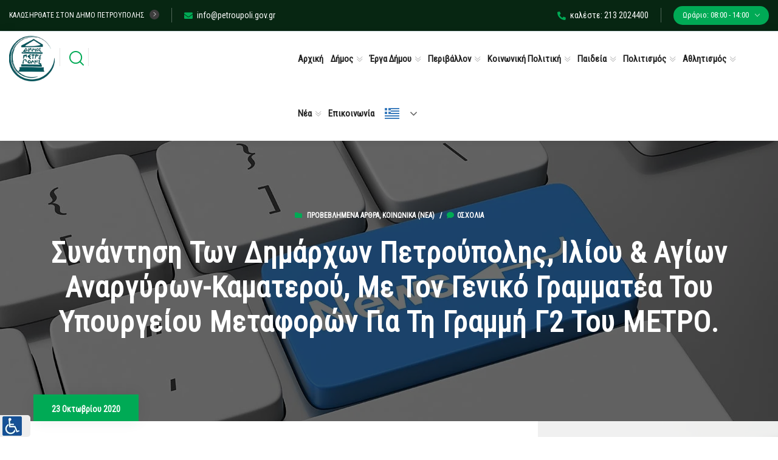

--- FILE ---
content_type: text/css
request_url: https://petroupoli.gov.gr/wp-content/uploads/elementor/css/post-48822.css
body_size: 19
content:
.elementor-48822 .elementor-element.elementor-element-48822{--divider-border-style:dashed;--divider-color:#072612;--divider-border-width:1px;}.elementor-48822 .elementor-element.elementor-element-48822 .elementor-divider-separator{width:70%;margin:0 auto;margin-center:0;}.elementor-48822 .elementor-element.elementor-element-48822 .elementor-divider{text-align:center;padding-block-start:15px;padding-block-end:15px;}

--- FILE ---
content_type: text/css
request_url: https://petroupoli.gov.gr/wp-content/uploads/elementor/css/post-1180.css
body_size: 340
content:
.elementor-1180 .elementor-element.elementor-element-a48d7d4 > .elementor-element-populated{padding:0px 0px 0px 0px;}.elementor-1180 .elementor-element.elementor-element-b8fda70 > .elementor-widget-container{border-radius:5px 15px 5px 15px;}.elementor-1180 .elementor-element.elementor-element-66b91e0 > .elementor-element-populated{padding:0px 0px 0px 0px;}.elementor-1180 .elementor-element.elementor-element-5de0cf85 > .elementor-widget-container{padding:5px 15px 5px 15px;}.elementor-1180 .elementor-element.elementor-element-2a88b040 > .elementor-element-populated{padding:0px 0px 0px 0px;}.elementor-1180 .elementor-element.elementor-element-49d07f55 > .elementor-widget-container{padding:5px 5px 5px 5px;}.elementor-1180 .elementor-element.elementor-element-39487bab > .elementor-element-populated{padding:0px 0px 0px 0px;}.elementor-1180 .elementor-element.elementor-element-7c9a6a0e > .elementor-widget-container{padding:5px 5px 5px 5px;}@media(max-width:1024px) and (min-width:768px){.elementor-1180 .elementor-element.elementor-element-a48d7d4{width:50%;}.elementor-1180 .elementor-element.elementor-element-66b91e0{width:50%;}.elementor-1180 .elementor-element.elementor-element-2a88b040{width:50%;}.elementor-1180 .elementor-element.elementor-element-39487bab{width:50%;}}@media(max-width:1024px){.elementor-1180 .elementor-element.elementor-element-a48d7d4 > .elementor-element-populated{padding:0px 15px 0px 15px;}.elementor-1180 .elementor-element.elementor-element-66b91e0 > .elementor-element-populated{padding:0px 15px 0px 15px;}.elementor-1180 .elementor-element.elementor-element-2a88b040 > .elementor-element-populated{padding:0px 15px 0px 15px;}.elementor-1180 .elementor-element.elementor-element-39487bab > .elementor-element-populated{padding:0px 15px 0px 15px;}}@media(max-width:767px){.elementor-1180 .elementor-element.elementor-element-a48d7d4 > .elementor-element-populated{padding:0px 0px 0px 0px;}.elementor-1180 .elementor-element.elementor-element-66b91e0 > .elementor-element-populated{padding:0px 0px 0px 0px;}.elementor-1180 .elementor-element.elementor-element-2a88b040 > .elementor-element-populated{padding:0px 0px 0px 0px;}.elementor-1180 .elementor-element.elementor-element-39487bab > .elementor-element-populated{padding:0px 0px 0px 0px;}}/* Start custom CSS for text-editor, class: .elementor-element-b8fda70 */.footinfo h3 {position: relative;
    color: #fff;
    text-transform: capitalize;
    font-weight: 700;
    margin: 0;
    font-size: 20px;
    margin-bottom: 20px;}/* End custom CSS */
/* Start custom CSS for section, class: .elementor-element-23367d06 */.footer-all {
    font-family: 'Roboto Condensed' !important;
}/* End custom CSS */